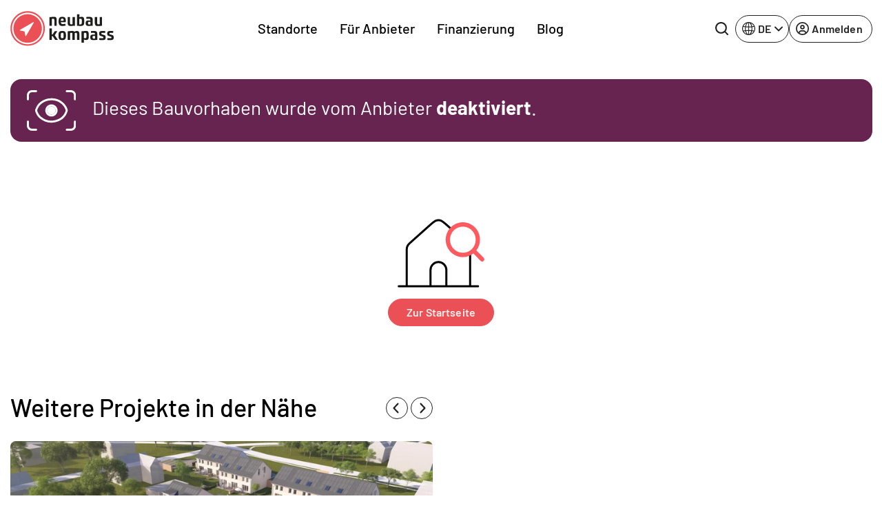

--- FILE ---
content_type: image/svg+xml
request_url: https://www.neubaukompass.de/assets/f/images/svg/404.svg
body_size: 662
content:
<svg width="126" height="100" viewBox="0 0 126 100" fill="none" xmlns="http://www.w3.org/2000/svg">
<path d="M2 98H13.5M13.5 98H48M13.5 98V47.7871C13.5 44.6485 13.5 43.0783 13.8736 41.6173C14.2047 40.3232 14.7523 39.0983 15.4878 37.9914C16.3177 36.7423 17.4712 35.7066 19.7834 33.6396L47.3926 8.95941C51.6788 5.12761 53.8224 3.21159 56.2363 2.48229C58.3649 1.83924 60.6339 1.83924 62.7625 2.48229C65.1781 3.21212 67.3246 5.12996 71.6175 8.96758L99.2176 33.6396C101.53 35.7065 102.684 36.7424 103.514 37.9914C104.249 39.0983 104.793 40.3232 105.124 41.6173C105.497 43.0783 105.5 44.6485 105.5 47.7871V98M48 98H71M48 98V74.5028C48 68.0141 53.1486 62.7542 59.5 62.7542C65.8514 62.7542 71 68.0141 71 74.5028V98M105.5 98H71M105.5 98H117" stroke="black" stroke-width="3" stroke-linecap="round" stroke-linejoin="round"/>
<circle cx="96" cy="30" r="23" fill="white"/>
<path d="M125.08 56.5684L114.506 45.8368C117.917 41.4127 119.769 35.9494 119.762 30.3252C119.762 25.3163 118.303 20.42 115.569 16.2553C112.835 12.0906 108.949 8.84458 104.402 6.92778C99.856 5.01097 94.8533 4.50945 90.0269 5.48663C85.2004 6.4638 80.7671 8.87579 77.2874 12.4176C73.8078 15.9594 71.4381 20.4719 70.4781 25.3845C69.5181 30.2971 70.0108 35.3891 71.894 40.0167C73.7771 44.6443 76.9662 48.5995 81.0578 51.3823C85.1494 54.1651 89.9599 55.6504 94.8809 55.6504C100.406 55.6573 105.774 53.7731 110.12 50.3004L120.664 61.0636C120.953 61.3603 121.297 61.5958 121.676 61.7565C122.055 61.9173 122.461 62 122.872 62C123.282 62 123.689 61.9173 124.068 61.7565C124.447 61.5958 124.791 61.3603 125.08 61.0636C125.372 60.7693 125.603 60.4192 125.761 60.0334C125.919 59.6477 126 59.2339 126 58.816C126 58.3981 125.919 57.9843 125.761 57.5986C125.603 57.2128 125.372 56.8627 125.08 56.5684ZM76.2202 30.3252C76.2202 26.5685 77.3147 22.8963 79.3651 19.7727C81.4156 16.6492 84.33 14.2147 87.7398 12.7771C91.1495 11.3395 94.9016 10.9634 98.5214 11.6963C102.141 12.4291 105.466 14.2381 108.076 16.8945C110.686 19.5508 112.463 22.9352 113.183 26.6197C113.903 30.3041 113.533 34.1231 112.121 37.5938C110.709 41.0645 108.317 44.0309 105.248 46.118C102.179 48.2051 98.5716 49.3191 94.8809 49.3191C89.9318 49.3191 85.1854 47.3179 81.6858 43.7559C78.1863 40.1938 76.2202 35.3627 76.2202 30.3252Z" fill="#FF5A5F"/>
</svg>
